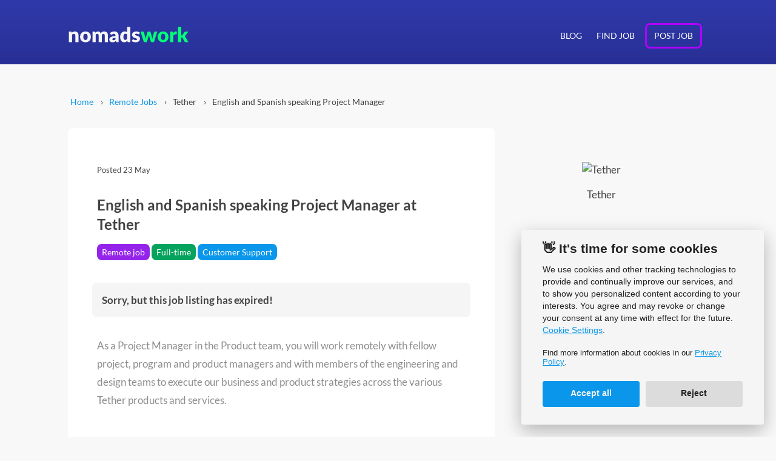

--- FILE ---
content_type: text/html; charset=utf-8
request_url: https://nomadswork.com/remote-jobs/job/208000-tether-remote-english-and-spanish-speaking-project-manager
body_size: 7515
content:
<!DOCTYPE html>
<html lang="en">
    <meta charset="utf-8">   
    <link rel="shortcut icon" href="/favicon.ico" type="image/x-icon">
    <link rel="icon" type="image/png" href="/favicon-16x16.png" sizes="16x16">
    <link rel="icon" type="image/png" href="/favicon-32x32.png" sizes="32x32">
    <link rel="icon" type="image/png" href="/favicon-48x48.png" sizes="48x48">
    <link rel="icon" type="image/png" href="/favicon-192x192.png" sizes="192x192">
    <link rel="icon" type="image/png" href="/favicon-512x512.png" sizes="512x512">

    
    

    <meta name="viewport" content="width=device-width, initial-scale=1">
      <title>Tether: English and Spanish speaking Project Manager</title>
      <meta name="description" content="As a Project Manager in the Product team, you will work remotely with fellow project, program and product managers and with members of the engineering and desig">
    
      <link rel="canonical" href="https://remoteOK.com/remote-jobs/remote-english-and-spanish-speaking-project-manager-tether-248863">

    <meta property="og:site_name" content="Nomadswork">
      <meta property="og:title" content="Tether: English and Spanish speaking Project Manager">
      <meta property="og:url" content="https://remoteOK.com/remote-jobs/remote-english-and-spanish-speaking-project-manager-tether-248863" />
      <meta property="og:description" name="og:description" content="As a Project Manager in the Product team, you will work remotely with fellow project, program and product managers and with members of the engineering and desig">
      <meta property="og:type" content="article" />
      <meta name="image" property="og:image" content="https://remoteok.com/assets/img/jobs/d1c81de4b80634dd2ada97531be0222b1684912546.png">



      <link rel="stylesheet" type="text/css" href="/css/job-offer/detail.css?v=1.5.3">


    <meta name="csrf-token" content="62GMAZ6o-QAfVNAhGRlxyr5j0eBcLxNm-5Xw">


    <link rel="manifest" href="/manifest.json?v=1.5.3" />
    <script type="text/javascript" nonce="4418350834202753b35baf9ffaaad4e0d6d2c473">
      if ('serviceWorker' in navigator) {
        window.addEventListener('load', () => {
          try {
            navigator.serviceWorker.register('/service-worker.js').then(
              registration => {
              },
              error => {
              }
            );
          } catch(error) {
          }
        });
      }
    </script>

    <meta name="application-name" content="Nomadswork">
    <meta name="mobile-web-app-capable" content="yes" />
    <meta name="apple-mobile-web-app-capable" content="yes">
    <meta name="apple-mobile-web-app-title" content="Nomadswork">
    <meta name="apple-mobile-web-app-status-bar-style" content="#2F38A9">

    <link rel="apple-touch-icon" sizes="57x57" href="/apple-icon-57x57.png">
    <link rel="apple-touch-icon" sizes="60x60" href="/apple-icon-60x60.png">
    <link rel="apple-touch-icon" sizes="72x72" href="/apple-icon-72x72.png">
    <link rel="apple-touch-icon" sizes="76x76" href="/apple-icon-76x76.png">
    <link rel="apple-touch-icon" sizes="114x114" href="/apple-icon-114x114.png">
    <link rel="apple-touch-icon" sizes="120x120" href="/apple-icon-120x120.png">
    <link rel="apple-touch-icon" sizes="144x144" href="/apple-icon-144x144.png">
    <link rel="apple-touch-icon" sizes="152x152" href="/apple-icon-152x152.png">
    <link rel="apple-touch-icon" sizes="180x180" href="/apple-icon-180x180.png">

    <meta name="theme-color" content="#2F38A9">
    <meta name="theme-color" media="(prefers-color-scheme: light)" content="#08D47A">
    <meta name="theme-color" media="(prefers-color-scheme: dark)" content="#2F38A9">

    <meta name="msapplication-TileColor" content="#2F38A9">
    <meta name="msapplication-TileImage" content="/ms-icon-144x144.png">

    <meta name="twitter:card" content="summary">
    <meta name="twitter:site" content="@nomadswork1">
    <meta name="twitter:creator" content="@nomadswork1">
      <meta name="twitter:image:src" content="https://remoteok.com/assets/img/jobs/d1c81de4b80634dd2ada97531be0222b1684912546.png">
      <meta name="twitter:title" content="Tether: English and Spanish speaking Project Manager">
      <meta name="twitter:description" content="As a Project Manager in the Product team, you will work remotely with fellow project, program and product managers and with members of the engineering and desig">
    <meta name="twitter:url" content="https://nomadswork.com/remote-jobs/job/208000-tether-remote-english-and-spanish-speaking-project-manager">

    <script type="application/ld+json">
    {
        "@context": "http://schema.org",
        "@type": "Organization",
        "name": "Nomadswork",
        "url": "https://nomadswork.com",
        "logo": "https://nomadswork.com/social.png",
        "sameAs": [
            "https://twitter.com/nomadswork1"
        ]
    }
    </script>
    <script type="application/ld+json">
    {
        "@context": "http://schema.org",
        "@type": "WebSite",
        "name": "Nomadswork",
        "url": "https://nomadswork.com",
        "potentialAction": {
            "@type": "SearchAction",
            "target": "https://nomadswork.com/remote-jobs/?s[]={search_term_string}",
            "query-input": "required name=search_term_string"
        }
    }
    </script>
    <script type="text/javascript" nonce=4418350834202753b35baf9ffaaad4e0d6d2c473>
        var _paq = window._paq = window._paq || [];
        /* tracker methods like "setCustomDimension" should be called before "trackPageView" */
        _paq.push(["setDocumentTitle", document.domain + "/" + document.title]);
        _paq.push(["setCookieDomain", "*.nomadswork.com"]);
        _paq.push(['trackPageView']);
        _paq.push(['enableLinkTracking']);
        (function() {
        var u="//analytics.mediakular.com/";
        _paq.push(['setTrackerUrl', u+'matomo.php']);
        _paq.push(['setSiteId', '7']);
        var d=document, g=d.createElement('script'), s=d.getElementsByTagName('script')[0];
        g.type='text/javascript'; g.async=true; g.src=u+'matomo.js'; s.parentNode.insertBefore(g,s);
        })();
    </script>
  </head>
  <body>
    <div id="header" class="">
    <header class="navbar no-border ">
        <div class="container">
            <div class="row ">
                <div class="logo-wrap col-md-3 col-sm-6">
                    <a href="/" data-trackevent='{ "cat": "Main Menu", "action": "Logo clicked", "name": "NW Logo" }'>
                        <img class="logo" src="/img/nomadswork-logo.png" srcset="/img/nomadswork-logo.png 1x, /img/nomadswork-logo@2x.png 2x" alt="nomadswork logo" />
                    </a>
                </div> 
                    <div class="desktop-nav hidden-sm col-md-9 justify-right flex-row ">
                      <a href="/remote-blog" title="Remote Blog" role="button" data-trackevent='{ "cat": "Main Menu", "action": "Item clicked", "name": "Blog" }'>Blog</a>
                      <a href="/remote-jobs" title="Find a Job" role="button" data-trackevent='{ "cat": "Main Menu", "action": "Item clicked", "name": "Find Job" }'>Find Job</a>
                      <a href="/remote-jobs/post-joboffer" role="button" class="post-button" title="Post a Job" data-trackevent='{ "cat": "Main Menu", "action": "Item clicked", "name": "Post Job" }'>Post Job</a>
                    </div>
                    <div class="mobile-nav hidden-md hidden-lg col-sm-6 justify-right flex-row">
                      <label for="drawer-control" class="drawer-toggle"></label>
                      <input type="checkbox" id="drawer-control" class="drawer">
                      <div class="shadowed">
                        <label for="drawer-control" class="drawer-close"></label>
                        <div class="nav-area">
                          <a href="/remote-jobs" title="Find a Job" role="button" data-trackevent='{ "cat": "Main Menu Mobile", "action": "Item clicked", "name": "Find Job" }'>Find Job</a>
                          <a href="/remote-jobs/post-joboffer" title="Post a Job" role="button" data-trackevent='{ "cat": "Main Menu Mobile", "action": "Item clicked", "name": "Post Job" }'>Post Job</a>
                          <a href="/remote-blog" title="Remote Blog" role="button" data-trackevent='{ "cat": "Main Menu Mobile", "action": "Item clicked", "name": "Blog" }'>Blog</a>
                        </div>
                      </div>
                    </div>            </div>
        </div>
    </header>
</div> 

<main class="page-content"> 
  <div class="container">
    <div class="row mt-3">
      <div class="col-sm-12">
        <ul id="breadcrumb">
          <li><a href="/" title="Back to Homepage">Home</a></li>
          <li><a href="/remote-jobs" title="Find remote jobs">Remote Jobs</a></li>
            <li>Tether</li>
          <li>English and Spanish speaking Project Manager</li>
        </ul>
      </div>
    </div>
  </div>
  <div class="container my-3">
    <div class="row">
      <div class="col-md-8 col-sm-12 job-info py-4 rounded is-expired">
        <div class="head px-md-2">
          <div>
            <h3 class="text-small ml-0 mb-2 text-gray-500">Posted <span 
      class="local-time" 
      data-utc="Tue, 23 May 2023 19:00:00 GMT" 
    
    
    
        data-display="short"
    
        data-text="true"
      >
      23 May 2023, 7:10 pm
    </span></h3>
            <h1 class="title ml-0 mt-3 mb-2">English and Spanish speaking Project Manager at Tether</h1>
          </div>
        </div>
        <div class="badges mb-2 mt-3 px-md-2">
                <a href="/remote-jobs/?s[]=Remote job" rel="nofollow" title="More Remote Jobs Remote job" class="badge purple">Remote job</a>
          <a href="/remote-jobs/full-time" title="More Full-time Remote Jobs" class="badge lightgreen">Full-time</a>
          <a href="/remote-jobs/customer-support" title="More Customer Support Remote Jobs"  class="badge lightblue">Customer Support</a>
        </div>
          <div class="expired-box rounded p-2 mx-md-2 mt-3">
            <b>Sorry, but this job listing has expired!</b>
          </div>
        <article class="job-description px-md-2">
          <p>As a Project Manager in the Product team, you will work remotely with fellow project, program and product managers and with members of the engineering and design teams to execute our business and product strategies across the various Tether products and services. </p>
    <p><br></p>
    <p>As a Project Manager at Tether, you will take ultimate responsibility for one key project. Of all product team members you are closest to the actual planning and implementation of individual projects, so expect to get your hands dirty. You will manage release cycles, running release sprints and retros; collaborate with the development, marketing, etc teams to break work down, taking large-scale projects and turning them into manageable tasks; track & report on progress to Program and Product Managers, and other stakeholders, to ensure business needs are being met; and generally do whatever it takes to ensure that things stay on track, figuring out alternatives if they don’t. In a nutshell, you own the project deliverables and support your team to deliver the highest standards of quality in a timely manner.</p>
    <p><br></p>
    <p>Project Managers have the opportunity to progress into: senior project management positions where they work on the most important projects in the company; program management roles which oversee multiple projects and a team of project managers; or product management roles focusing on our customers, our competitors and business strategy. </p>
    <p><br></p>
    <p><strong>About the project </strong></p>
    <p>Our established Bitcoin mining operations in South America are expanding and we are in the process of building and subsequently beginning operations at a larger site (within the same LatAm country). Mining equipment is being acquired from different Asian manufacturers and the software monitoring the mining operations is being developed. </p>
    <p><br></p>
    <p><strong>Key activities</strong></p>
    <ul>
    <li><p>Coordinate the software development of the project, gather requirements from different stakeholders, liaise with and monitor the activities of support agents and on-site engineers.</p></li>
    <li><p>Coordinate the equipment delivery with engineers and the product manager and prepare the deployment plan. </p></li>
    <li><p>Coordinate daily support activities (fixing / replacing equipment as applicable). </p></li>
    <li><p>Help tracking deliveries on different sites, understand the hardware mining issues and schedule maintenance work.</p></li>
    </ul>
    <p><strong>Responsibilities</strong></p>
    <ul>
    <li><p>Align project objectives with company goals, and make sure the project team is clear on objectives. Act as the voice of the product team and key stakeholders in their absence. </p></li>
    <li><p>Ensure that the project targets are met within the project timeline and costs, and monitor and control all stages of the project life cycle. Suggest reasonable solutions and plans for the problems in the process of the project. </p></li>
    <li><p>Coordinate the progress and quality of each stage of the project to ensure the smooth progress of the project and delivery on time.</p></li>
    <li><p>Where necessary, lead communications with external partners supporting the project. </p></li>
    <li><p>Lead process of issue identification and resolution.</p></li>
    <li><p>Monitor and manage scope. </p></li>
    <li><p>Manage all documentation, project tracking and reporting within the product team and cross-functionally where necessary. </p></li>
    </ul><br><ul>
    <li><p>Living in a European or Latin America time zone</p></li>
    <li><p>Minimum advanced, or fluent in English and Spanish </p></li>
    <li><p>Minimum 2 years in a project management role working on software development or financial services, understanding a software development workflow. </p></li>
    <li><p>Excellent time-management and organizational skills, and the ability to develop these habits in the team you join. </p></li>
    <li><p>Self-starter attitude, strong problem-solving skills and sense of responsibility.</p></li>
    <li><p>Strong analytical and communication skills, and the ability to produce concise reports ongoing to management covering the progress of projects, with an aim to improve decision-making on business strategy and product development.</p></li>
    <li><p>Comprehensive understanding of project management methodologies, task-tracking tools and best practices, and experience implementing fast-moving, large teams. <br><br></p></li>
    </ul>
    <p><strong>Additional preferred requirements</strong></p>
    <ul>
    <li><p>Experience with high growth, technology, financial, or cryptocurrency products and services.</p></li>
    <li><p>Knowledge or experience in …</p></li>
    <li><p>PMP certificate (or similar). </p></li>
    </ul><br/><br/>Please mention the word **CONTINUITY** and tag RMTk1LjIwLjI0MS40OQ== when applying to show you read the job post completely (#RMTk1LjIwLjI0MS40OQ==). This is a beta feature to avoid spam applicants. Companies can search these words to find applicants that read this and see they're human.
        </article>
      </div>
      <aside class="col-sm-12 col-md-4 company-info text-center mt-3">
            <div class="logo col-md-12 col-sm-4 mb-2 text-left-sm">
              <img src="https://remoteok.com/assets/img/jobs/d1c81de4b80634dd2ada97531be0222b1684912546.png" alt="Tether" title="Tether" class="rounded" width="150">
            </div>
          <div class="col-md-12 col-sm-8 pl-sm-2 text-left-sm">
            <div class="name mb-1">
              Tether
            </div>
          </div>
      </aside>
    </div>
      <br>
      <div class="row">
        <div>
          <p class="text-small">
              The offering company is responsible for the content on this page / the job offer. <br>
              Source: <span class="icon-link"></span> <a href="https://remoteOK.com/remote-jobs/remote-english-and-spanish-speaking-project-manager-tether-248863" target="_blank" title="Remote Ok">Remote Ok</a>
          </p>
        </div>
      </div>
  </div>
  <div class="container mb-3 mt-4">
    <div class="row pt-2">
      <div class="col-md-12 related-jobs">
          <section>
                <h2 class="mb-3" class="h1">Similar Job Offers</h2>
            <div class="container joboffers">
                      
                    <div class="row joboffer rounded   ">
                        <div class="is-new badge orange text-small">NEW</div>
                      <div class="job-content col-sm-10 col-sm-offset-2 col-md-11 col-md-offset-1">
                        <div class="head">
                          <div class="flex-column">
                            <div class="titles">
                              <h3 class="title">
                                <a href="/remote-jobs/job/2018876--remote-junior-customer-support-specialist-ai-saas-support"  data-trackevent='{ "cat": "Job List", "action": "Title clicked (ext.)", "name": "Junior Customer Support Specialist AI SaaS Support" }'>Junior Customer Support Specialist AI SaaS Support</a>
                              </h3>
                              <h4 class="company-name mt-0"></h4>
                            </div>
                            <div class="badges">
                                  <div class="badge purple">
                                    <span class="tooltip" aria-label="Remote"><span class="icon-location inverse"></span></span>
                                  </div>
                              <a href="/remote-jobs/full-time" title="More Full-time Remote Jobs"  class="badge lightgreen" data-trackevent='{ "cat": "Job List", "action": "Job type clicked (ext.)", "name": "Full-time" }'>Full-time</a>
                            </div>
                          </div>
                          <div class="meta-box text-right-md text-left-sm">
                            <div class="text-right text-grey text-small pb-1">
                              Remote Ok | <span 
                    class="local-time" 
                    data-utc="Mon, 19 Jan 2026 08:00:00 GMT" 
                  
                  
                  
                      data-display="short"
                  
                      data-text="true"
                    >
                    19 Jan 2026, 8:00 am
                  </span>
                            </div>
                          </div>
                        </div>
                      </div>
                    </div>
                      
                    <div class="row joboffer rounded   ">
                        <div class="is-new badge orange text-small">NEW</div>
                      <div class="job-content col-sm-10 col-sm-offset-2 col-md-11 col-md-offset-1">
                        <div class="head">
                          <div class="flex-column">
                            <div class="titles">
                              <h3 class="title">
                                <a href="/remote-jobs/job/2018850-global-elite-texas-remote-seeking-professionals-for-a-new-approach-an-old-industry"  data-trackevent='{ "cat": "Job List", "action": "Title clicked (ext.)", "name": "Seeking Professionals for a New Approach an Old Industry" }'>Seeking Professionals for a New Approach an Old Industry</a>
                              </h3>
                              <h4 class="company-name mt-0">Global Elite Texas</h4>
                            </div>
                            <div class="badges">
                                  <div class="badge purple">
                                    <span class="tooltip" aria-label="Jacksonville, Florida"><span class="icon-location inverse"></span></span>
                                  </div>
                              <a href="/remote-jobs/full-time" title="More Full-time Remote Jobs"  class="badge lightgreen" data-trackevent='{ "cat": "Job List", "action": "Job type clicked (ext.)", "name": "Full-time" }'>Full-time</a>
                            </div>
                          </div>
                          <div class="meta-box text-right-md text-left-sm">
                            <div class="text-right text-grey text-small pb-1">
                              Remote Ok | <span 
                    class="local-time" 
                    data-utc="Sun, 18 Jan 2026 08:00:00 GMT" 
                  
                  
                  
                      data-display="short"
                  
                      data-text="true"
                    >
                    18 Jan 2026, 8:00 am
                  </span>
                            </div>
                          </div>
                        </div>
                      </div>
                    </div>
                      
                    <div class="row joboffer rounded   ">
                        <div class="is-new badge orange text-small">NEW</div>
                      <div class="job-content col-sm-10 col-sm-offset-2 col-md-11 col-md-offset-1">
                        <div class="head">
                          <div class="flex-column">
                            <div class="titles">
                              <h3 class="title">
                                <a href="/remote-jobs/job/2018859-ivx-health-remote-insurance-follow-up-specialist-outpatient-infusion-therapy"  data-trackevent='{ "cat": "Job List", "action": "Title clicked (ext.)", "name": "Insurance Follow Up Specialist Outpatient Infusion Therapy" }'>Insurance Follow Up Specialist Outpatient Infusion Therapy</a>
                              </h3>
                              <h4 class="company-name mt-0">IVX Health</h4>
                            </div>
                            <div class="badges">
                              <a href="/remote-jobs/full-time" title="More Full-time Remote Jobs"  class="badge lightgreen" data-trackevent='{ "cat": "Job List", "action": "Job type clicked (ext.)", "name": "Full-time" }'>Full-time</a>
                            </div>
                          </div>
                          <div class="meta-box text-right-md text-left-sm">
                            <div class="text-right text-grey text-small pb-1">
                              Remote Ok | <span 
                    class="local-time" 
                    data-utc="Tue, 20 Jan 2026 00:00:00 GMT" 
                  
                  
                  
                      data-display="short"
                  
                      data-text="true"
                    >
                    20 Jan 2026, 0:01 am
                  </span>
                            </div>
                          </div>
                        </div>
                      </div>
                    </div>
            </div>
          </section>
        <div class="mb-4 pb-2">
            <div class="card signup-card fluid shadowed rounded-xl">
                <div class="card-content">
                    <div class="card-title flex-column justify-center px-2">
                        <h2 class="text-bold">
                            Sign up and get weekly<br>
                            <mark class="text-lightgreen">remote customer support job offers</mark><br>
                            to your mailbox.
                        </h2>
                    </div>
                    <div class="card-form p-2 pr-3">
                        <div class="signup signup-form  ">
                            <div class="signup-wrap">
                                <div class="pt-2 px-1 ">
                                    <span class="i-am-a">I am a &nbsp;</span>
                                    <select class="jobtypes multiselect lightblue" data-overlay-width="180">  
                                        <option  value="Contract">Freelance</option>
                                        <option  value="Full-time">Full-time</option>
                                        <option  value="Part-time">Part-time</option>
                                    </select>
                                    <select class="jobprofs multiselect lightgreen" data-textstyle="plus-x" data-overlay-width="250" data-visible-options="5" data-undercut-overlay="true">
                                        <option  value="Programming (Full-Stack)">Programmer (Full-Stack)</option>
                                        <option  value="Programming (Back-End)">Programmer (Back-End)</option>
                                        <option  value="Programming (Front-End)">Programmer (Front-End)</option>
                                        <option  value="DevOps & Admin">DevOps & Admin</option>
                                        <option  value="Design">Designer</option>
                                        <option  value="Copywriting">Copywriter</option>
                                        <option selected value="Customer Support">Customer Support</option>
                                        <option  value="Sales & Marketing">Sales/Marketer</option>
                                        <option  value="Other">Other</option>
                                    </select>
                                </div>
                                <div>
                                    <input type="text" class="nworkhp" value="" name="nworkhp" placeholder="Please don't fill in" />
                                    <input type="text" class="signup-email" value="" name="email" placeholder="Email Address" style="width: 250px;">
                                    <button class="signup-button primary" data-trackevent='{ "cat": "Newsletter SignUp Form", "action": "Button clicked", "name": "Sign up" }'>Sign up</button>
                                    <span class="hcaptcha-defer-load" data-src="https://hcaptcha.com/1/api.js" data-nonce="4418350834202753b35baf9ffaaad4e0d6d2c473"></span>
                                    <div class="h-captcha" data-sitekey="0d42f61e-99e4-4cb6-a899-b393815e08cc" data-callback="onSubmitCaptcha" data-size="invisible"></div>
                                </div>
                                <div class="signup-error text-red text-small px-1" style="display: none;"></div>
                                <div class="flex-row checks-wrap ">
                                    <ul class="flex-row ml-1 m-0 flex-wrap p-0" style="list-style-type: none;">
                                        <li><span class="icon-check"></span> <small class="mr-1">Weekly Remote Jobs</small></li>
                                        <li><span class="icon-check"></span> <small class="mr-1">No Spam</small></li>
                                        <li><span class="icon-check"></span> <small>Unsubscribe Anytime</small></li>
                                    </ul>
                                </div>
                                <div class="aggreement pb-2">
                                    <p class="text-small text-gray-300">Learn more about our newsletter in our <a href="/privacy-policy">Privacy Policy</a>.</p>
                                </div>
                            </div>
                            <div class="loading-wrap"><div class="loading text-center"> 
                          <img src="/loading.svg" width="80" height="80" alt="loading" />
                          <div class="text-small" style="margin-top:-25px;">Please wait ...</div>
                        </div></div>
                            <div class="success-wrap" style="display: none;">
                                <div class="row pt-2 px-1">
                                    <div class="col-sm-3 text-right pt-3 pr-3">
                                        <svg xmlns="http://www.w3.org/2000/svg" width="72" height="72" viewBox="0 0 24 24" fill="none" stroke="#08D47A" stroke-width="2" stroke-linecap="round" stroke-linejoin="round" class="feather feather-check-circle"><path d="M22 11.08V12a10 10 0 1 1-5.93-9.14"></path><polyline points="22 4 12 14.01 9 11.01"></polyline></svg>
                                    </div>
                                    <div class="col-sm-9 text-left">
                                        <div class="h3 text-bold pl-1 text-orange">Thank you!</div>
                                        <p>
                                            <b>Only one step left:</b> <br>
                                            Check your inbox and confirm your subscription. <br>Don't forget to check your spam folder! 
                                        </p>
                                    </div>
                                </div>
                            </div>
                        </div>        </div>
                </div>
            </div>        </div>
      </div>
    </div>
  </div>
</main>

<script type="text/javascript" src="/js/job-offer/detail.min.js?v=1.5.3" nonce="4418350834202753b35baf9ffaaad4e0d6d2c473"></script>

<footer id="footer">
    <div class="container copyright py-2">
        <div class="row p-1 py-md-2">
            <div class="flex-column justify-center col-sm-12 col-md-10 py-sm-1">
                <div>
                    Copyright © <span id="currentYear"></span>
                    <span class="company">nomadswork.com, trading as mediakular</span>
                    <a href="/remote-job-skills">Remote Job Skills</a> 
                    <span class="dot">•</span> 
                    <a href="/legal-notice">Legal Notice</a>  
                    <span class="dot">•</span>  
                    <a href="/privacy-policy">Privacy Policy</a>  
                    <span class="dot">•</span>  
                    <a href="/terms-conditions">Terms & Conditions</a>
                    <span class="dot">•</span>  
                    <a href="/cookie-settings">Cookie Settings</a>
                </div>
            </div>
            <div class="social-media col-sm-12 col-md-2 text-right-md py-sm-1">
                    <a href="https://www.instagram.com/nomads_work/" target="_blank" rel="noopener">
                        <svg xmlns="http://www.w3.org/2000/svg" width="22" height="22" viewBox="0 0 24 24" fill="none" stroke="currentColor" stroke-width="1.7" stroke-linecap="round" stroke-linejoin="round" class="feather feather-instagram"><rect x="2" y="2" width="20" height="20" rx="5" ry="5"></rect><path d="M16 11.37A4 4 0 1 1 12.63 8 4 4 0 0 1 16 11.37z"></path><line x1="17.5" y1="6.5" x2="17.51" y2="6.5"></line></svg>
                    </a>
                    <a href="https://www.facebook.com/nomadsworker/" target="_blank" rel="noopener">
                        <svg xmlns="http://www.w3.org/2000/svg" width="22" height="22" viewBox="0 0 24 24" fill="none" stroke="currentColor" stroke-width="1.7" stroke-linecap="round" stroke-linejoin="round" class="feather feather-facebook"><path d="M18 2h-3a5 5 0 0 0-5 5v3H7v4h3v8h4v-8h3l1-4h-4V7a1 1 0 0 1 1-1h3z"></path></svg>
                    </a>
                    <a href="https://www.linkedin.com/groups/12529159/" target="_blank" rel="noopener">
                        <svg xmlns="http://www.w3.org/2000/svg" width="22" height="22" viewBox="0 0 24 24" fill="none" stroke="currentColor" stroke-width="1.7" stroke-linecap="round" stroke-linejoin="round" class="feather feather-linkedin"><path d="M16 8a6 6 0 0 1 6 6v7h-4v-7a2 2 0 0 0-2-2 2 2 0 0 0-2 2v7h-4v-7a6 6 0 0 1 6-6z"></path><rect x="2" y="9" width="4" height="12"></rect><circle cx="4" cy="4" r="2"></circle></svg>
                    </a>
                    <a href="https://www.twitter.com/@nw_remotejobs/" target="_blank" rel="noopener">
                        <svg xmlns="http://www.w3.org/2000/svg" width="24" height="24" viewBox="0 0 24 24" fill="none" stroke="currentColor" stroke-width="1.7" stroke-linecap="round" stroke-linejoin="round" class="feather feather-twitter"><path d="M23 3a10.9 10.9 0 0 1-3.14 1.53 4.48 4.48 0 0 0-7.86 3v1A10.66 10.66 0 0 1 3 4s-4 9 5 13a11.64 11.64 0 0 1-7 2c9 5 20 0 20-11.5a4.5 4.5 0 0 0-.08-.83A7.72 7.72 0 0 0 23 3z"></path></svg>
                    </a>
            </div>
        </div> 
    </div>
</footer>
    <script type="text/javascript" src="/js/main/main.min.js?v=1.5.3" nonce="4418350834202753b35baf9ffaaad4e0d6d2c473"></script>
    <noscript><p><img src="//analytics.mediakular.com/matomo.php?idsite=7&amp;rec=1" style="border:0;" alt="" /></p></noscript>
  </body>
</html>

--- FILE ---
content_type: image/svg+xml
request_url: https://nomadswork.com/loading.svg
body_size: 674
content:
<svg xmlns="http://www.w3.org/2000/svg" style="background:transparent" width="167" height="167" viewBox="0 0 100 100" preserveAspectRatio="xMidYMid" xmlns:v="https://vecta.io/nano"><circle cx="30" cy="50" r="6" fill="#08d47a"><animate attributeName="cy" values="35;65;35" times="0;0.5;1" dur="1.55s" calcMode="spline" keySplines="0.5 0 0.5 1;0.5 0 0.5 1" begin="0s" repeatCount="indefinite"/></circle><circle cx="43" cy="65" r="6" fill="#0a97eb"><animate attributeName="cy" values="35;65;35" times="0;0.5;1" dur="1.55s" calcMode="spline" keySplines="0.5 0 0.5 1;0.5 0 0.5 1" begin="-0.25s" repeatCount="indefinite"/></circle><circle cx="56" cy="50" r="6" fill="#9524eb"><animate attributeName="cy" values="35;65;35" times="0;0.5;1" dur="1.55s" calcMode="spline" keySplines="0.5 0 0.5 1;0.5 0 0.5 1" begin="-0.55s" repeatCount="indefinite"/></circle><circle cx="69" cy="35" r="6" fill="#ffa974"><animate attributeName="cy" values="35;65;35" times="0;0.5;1" dur="1.55s" calcMode="spline" keySplines="0.5 0 0.5 1;0.5 0 0.5 1" begin="-0.85s" repeatCount="indefinite"/></circle></svg>

--- FILE ---
content_type: application/javascript; charset=UTF-8
request_url: https://nomadswork.com/js/main/main.min.js?v=1.5.3
body_size: 9159
content:
/*! For license information please see main.min.js.LICENSE.txt */
(()=>{var e={376:()=>{!function(){"use strict";var e=function(o){var n,i,a,s,c,r,l,d,u={current_lang:"en",autorun:!0,cookie_name:"cc_cookie",cookie_expiration:182,cookie_domain:location.hostname,cookie_path:"/",cookie_same_site:"Lax",script_selector:"data-cookiecategory"},p={},h=!1,g=!1,m=!1,f=!1,b=!1,v=[],k=[],_=[],y=document.documentElement,C=function(e,t){return t.hasOwnProperty(e)?e:I(t).length>0?t.hasOwnProperty(u.current_lang)?u.current_lang:I(t)[0]:void 0},S=function(e,t){var o=document.querySelectorAll(".c-tgl")||[],i="",a=[],s=!1;if(o.length>0){switch(t){case-1:for(var c=0;c<o.length;c++)o[c].checked?(i+='"'+o[c].value+'",',_[c]||(a.push(o[c].value),_[c]=!0)):_[c]&&(a.push(o[c].value),_[c]=!1);break;case 0:for(c=0;c<o.length;c++)o[c].disabled?(i+='"'+o[c].value+'",',_[c]=!0):(o[c].checked=!1,_[c]&&(a.push(o[c].value),_[c]=!1));break;case 1:for(c=0;c<o.length;c++)o[c].checked=!0,i+='"'+o[c].value+'",',_[c]||a.push(o[c].value),_[c]=!0}if(i=i.slice(0,-1),e.autoclear_cookies&&g&&a.length>0){var r=e.languages[u.current_lang].settings_modal.blocks,l=r.length,d=-1,p=L("","all"),h=[u.cookie_domain,"."+u.cookie_domain];if("www."===u.cookie_domain.slice(0,4)){var m=u.cookie_domain.substr(4);h.push(m),h.push("."+m)}for(var f=0;f<l;f++){var b=r[f];if(b.hasOwnProperty("toggle")&&!_[++d]&&b.hasOwnProperty("cookie_table")&&w(a,b.toggle.value)>-1){var v=b.cookie_table,k=I(e.languages[u.current_lang].settings_modal.cookie_table_headers[0])[0],y=v.length;"on_disable"===b.toggle.reload&&(s=!0);for(var C=0;C<y;C++){var S=v[C],T=[],D=S[k],O=S.is_regex||!1,z=S.domain||null,j=S.path||!1;if(z&&(h=[z,"."+z]),O)for(var M=0;M<p.length;M++)p[M].match(D)&&T.push(p[M]);else{var P=w(p,D);P>-1&&T.push(p[P])}A("CookieConsent [AUTOCLEAR]: search cookie: '"+D+"', found:",T),T.length>0&&(N(T,j,h),"on_clear"===b.toggle.reload&&(s=!0))}}}}}if(n='{"level": ['+i+"]}",(!g||a.length>0)&&E(u.cookie_name,n),x(),"function"==typeof e.onAccept&&!g)return g=!0,e.onAccept(JSON.parse(n));"function"==typeof e.onChange&&a.length>0&&e.onChange(JSON.parse(n)),s&&window.location.reload()},w=function(e,t){for(var o=e.length,n=0;n<o;n++)if(e[n]==t)return n;return-1},A=function(e,t,o){},T=function(e){var t=document.createElement(e);return"button"===e&&t.setAttribute("type",e),t};p.allowedCategory=function(e){return w(JSON.parse(L(u.cookie_name,"one",!0)||"{}").level||[],e)>-1},p.run=function(e){c?A("CookieConsent [NOTICE]: cookie consent alredy attached to body!"):(function(e){var t;A("CookieConsent [CONFIG]: recieved_config_settings ",e),"number"==typeof e.cookie_expiration&&(u.cookie_expiration=e.cookie_expiration),"boolean"==typeof e.autorun&&(u.autorun=e.autorun),"string"==typeof e.cookie_domain&&(u.cookie_domain=e.cookie_domain),"string"==typeof e.cookie_same_site&&(u.cookie_same_site=e.cookie_same_site),"string"==typeof e.cookie_path&&(u.cookie_path=e.cookie_path),"string"==typeof e.cookie_name&&(u.cookie_name=e.cookie_name),u.page_scripts=!0===e.page_scripts,u.page_scripts_order=!1!==e.page_scripts_order,!0===e.auto_language?u.current_lang=C(((t=navigator.language||navigator.browserLanguage).length>2&&(t=t[0]+t[1]),A("CookieConsent [LANG]: detected_browser_lang = '"+t+"'"),t.toLowerCase()),e.languages):"string"==typeof e.current_lang&&(u.current_lang=C(e.current_lang,e.languages)),!0===e.force_consent&&O(y,"force--consent"),A("CookieConsent [LANG]: setting current_lang = '"+u.current_lang+"'")}(e),n=L(u.cookie_name,"one",!0),function(e,t){(c=T("div")).id="cc--main",c.style.position="fixed",c.style.zIndex="1000000",c.innerHTML='\x3c!--[if lt IE 9 ]><div id="cc_div" class="cc_div ie"></div><![endif]--\x3e\x3c!--[if (gt IE 8)|!(IE)]>\x3c!--\x3e<div id="cc_div" class="cc_div"></div>\x3c!--<![endif]--\x3e';var i=c.children[0],a=u.current_lang,s="string"==typeof y.textContent?"textContent":"innerText";if(!e){r=T("div");var h=T("div"),g=T("div"),m=T("div"),f=T("div"),b=T("div"),v=T("button"),k=T("button"),C=T("div");r.id="cm",h.id="c-inr",g.id="c-inr-i",m.id="c-ttl",f.id="c-txt",b.id="c-bns",v.id="c-p-bn",k.id="c-s-bn",C.id="cm-ov",v.className="c-bn",k.className="c-bn c_link",m.setAttribute("role","heading"),m.setAttribute("aria-level","2"),r.setAttribute("role","dialog"),r.setAttribute("aria-modal","true"),r.setAttribute("aria-hidden","false"),r.setAttribute("aria-labelledby","c-ttl"),r.setAttribute("aria-describedby","c-txt"),r.style.visibility=C.style.visibility="hidden",C.style.opacity=0,m.insertAdjacentHTML("beforeend",t.languages[a].consent_modal.title),f.insertAdjacentHTML("beforeend",t.languages[a].consent_modal.description),v[s]=t.languages[a].consent_modal.primary_btn.text,k[s]=t.languages[a].consent_modal.secondary_btn.text;var x=-1;"accept_all"==t.languages[a].consent_modal.primary_btn.role&&(x=1),D(v,"click",(function(){p.hide(),A("CookieConsent [ACCEPT]: cookie_consent was accepted!"),S(t,x)})),"accept_necessary"==t.languages[a].consent_modal.secondary_btn.role?D(k,"click",(function(){p.hide(),S(t,0)})):D(k,"click",(function(){p.showSettings(0)})),g.appendChild(m),g.appendChild(f),b.appendChild(v),b.appendChild(k),h.appendChild(g),h.appendChild(b),r.appendChild(h),i.appendChild(r),i.appendChild(C)}l=T("div");var E=T("div"),L=T("div"),N=T("div");d=T("div");var M=T("div"),P=T("div"),F=T("button"),H=T("div"),W=T("div");C=T("div"),l.id="s-cnt",E.id="c-vln",N.id="c-s-in",L.id="cs",M.id="s-ttl",d.id="s-inr",P.id="s-hdr",W.id="s-bl",F.id="s-c-bn",C.id="cs-ov",H.id="s-c-bnc",F.className="c-bn",F.setAttribute("aria-label",t.languages[a].settings_modal.close_btn_label||"Close"),l.setAttribute("role","dialog"),l.setAttribute("aria-modal","true"),l.setAttribute("aria-hidden","true"),l.setAttribute("aria-labelledby","s-ttl"),M.setAttribute("role","heading"),l.style.visibility=C.style.visibility="hidden",C.style.opacity=0,H.appendChild(F),D(E,"keydown",(function(e){27==(e=e||window.event).keyCode&&p.hideSettings(0)}),!0),D(F,"click",(function(){p.hideSettings(0)}));var q=t.languages[u.current_lang].settings_modal.blocks,G=q.length;M.insertAdjacentHTML("beforeend",t.languages[u.current_lang].settings_modal.title);for(var B=0;B<G;++B){var R=T("div"),U=T("div"),J=T("div"),Y=T("div");if(R.className="c-bl",U.className="desc",J.className="p",Y.className="title",J.insertAdjacentHTML("beforeend",q[B].description),void 0!==q[B].toggle){var $="c-ac-"+B,V=T("button"),K=T("label"),Z=T("input"),X=T("span"),Q=T("span"),ee=T("span"),te=T("span");V.className="b-tl",K.className="b-tg",Z.className="c-tgl",ee.className="on-i",te.className="off-i",X.className="c-tg",Q.className="t-lb",V.setAttribute("aria-expanded","false"),V.setAttribute("aria-controls",$),Z.type="checkbox",X.setAttribute("aria-hidden","true");var oe=q[B].toggle.value;Z.value=oe,Q[s]=q[B].title,V.insertAdjacentHTML("beforeend",q[B].title),Y.appendChild(V),X.appendChild(ee),X.appendChild(te),e?w(JSON.parse(n).level,oe)>-1?(Z.checked=!0,_.push(!0)):_.push(!1):q[B].toggle.enabled&&(Z.checked=!0),q[B].toggle.readonly&&(Z.disabled=!0,Z.setAttribute("aria-readonly","true"),O(X,"c-ro")),O(U,"b-acc"),O(Y,"b-bn"),O(R,"b-ex"),U.id=$,U.setAttribute("aria-hidden","true"),K.appendChild(Z),K.appendChild(X),K.appendChild(Q),Y.appendChild(K),function(e,t,o){D(V,"click",(function(){j(t,"act")?(z(t,"act"),o.setAttribute("aria-expanded","false"),e.setAttribute("aria-hidden","true")):(O(t,"act"),o.setAttribute("aria-expanded","true"),e.setAttribute("aria-hidden","false"))}),!1)}(U,R,V)}else{var ne=T("div");ne.className="b-tl",ne.setAttribute("role","heading"),ne.setAttribute("aria-level","3"),ne.insertAdjacentHTML("beforeend",q[B].title),Y.appendChild(ne)}if(R.appendChild(Y),U.appendChild(J),!0!==t.remove_cookie_tables&&void 0!==q[B].cookie_table){for(var ie=document.createDocumentFragment(),ae=t.languages[u.current_lang].settings_modal.cookie_table_headers,se=0;se<ae.length;++se){var ce=T("th"),re=ae[se];if(ce.setAttribute("scope","col"),re){var le=re&&I(re)[0];ce[s]=ae[se][le],ie.appendChild(ce)}}var de=T("tr");de.appendChild(ie);var ue=T("thead");ue.appendChild(de);var pe=T("table");pe.appendChild(ue);for(var he=document.createDocumentFragment(),ge=0;ge<q[B].cookie_table.length;ge++){for(var me=T("tr"),fe=0;fe<ae.length;++fe)if(re=ae[fe]){le=I(re)[0];var be=T("td");be.insertAdjacentHTML("beforeend",q[B].cookie_table[ge][le]),be.setAttribute("data-column",re[le]),me.appendChild(be)}he.appendChild(me)}var ve=T("tbody");ve.appendChild(he),pe.appendChild(ve),U.appendChild(pe)}R.appendChild(U),W.appendChild(R)}var ke=T("div"),_e=T("button"),ye=T("button");ke.id="s-bns",_e.id="s-sv-bn",ye.id="s-all-bn",_e.className="c-bn",ye.className="c-bn",_e.insertAdjacentHTML("beforeend",t.languages[u.current_lang].settings_modal.save_settings_btn),ye.insertAdjacentHTML("beforeend",t.languages[u.current_lang].settings_modal.accept_all_btn),ke.appendChild(ye),ke.appendChild(_e),D(_e,"click",(function(){p.hideSettings(),p.hide(),S(t,-1)})),D(ye,"click",(function(){p.hideSettings(),p.hide(),S(t,1)})),P.appendChild(M),P.appendChild(H),d.appendChild(P),d.appendChild(W),d.appendChild(ke),N.appendChild(d),L.appendChild(N),E.appendChild(L),l.appendChild(E),i.appendChild(l),i.appendChild(C),(o||document.body).appendChild(c)}(!(h=""==n),e),function(e,t){if("string"!=typeof e||""==e||document.getElementById("cc--style"))t();else{var o=T("style");o.id="cc--style";var n=new XMLHttpRequest;n.onreadystatechange=function(){4==this.readyState&&200==this.status&&(o.setAttribute("type","text/css"),o.styleSheet?o.styleSheet.cssText=this.responseText:o.appendChild(document.createTextNode(this.responseText)),document.getElementsByTagName("head")[0].appendChild(o),A("CookieConsent [AUTOLOAD_CSS]: loaded style = '"+e+"'"),t())},n.open("GET",e),n.send()}}(e.theme_css,(function(){!function(){var e=["[href]","button","input","details",'[tabindex="0"]'];function t(t,o){var n=!1,i=!1;try{for(var a,s=t.querySelectorAll(e.join(':not([tabindex="-1"]), ')),c=s.length,r=0;r<c;)a=s[r].getAttribute("data-focus"),i||"1"!==a?"0"===a&&(n=s[r],i||"0"===s[r+1].getAttribute("data-focus")||(i=s[r+1])):i=s[r],r++}catch(o){return t.querySelectorAll(e.join(", "))}o[0]=s[0],o[1]=s[s.length-1],o[2]=n,o[3]=i}t(d,k),h&&t(r,v)}(),function(e){if("object"==typeof e){var t=e.consent_modal,o=e.settings_modal;h&&t&&n(r,["box","bar","cloud"],["top","bottom"],["zoom","slide"],t.layout,t.position,t.transition),o&&n(l,["bar"],["left","right"],["zoom","slide"],o.layout,o.position,o.transition)}function n(e,t,o,n,i,a,s){if(a=a&&a.split(" ")||[],w(t,i)>-1&&(O(e,i),w(o,a[0])>-1))for(var c=0;c<a.length;c++)O(e,a[c]);w(n,s)>-1&&O(e,s)}}(e.gui_options),function(){for(var e=document.querySelectorAll('a[data-cc="c-settings"], button[data-cc="c-settings"]'),t=0;t<e.length;t++)e[t].setAttribute("aria-haspopup","dialog"),D(e[t],"click",(function(e){p.showSettings(0),e.preventDefault?e.preventDefault():e.returnValue=!1}))}(),!n&&u.autorun&&p.show(e.delay||0),setTimeout((function(){O(c,"c--anim")}),30),setTimeout((function(){var e,t;e=!1,t=!1,D(document,"keydown",(function(o){"Tab"===(o=o||window.event).key&&(i&&(o.shiftKey?document.activeElement===i[0]&&(i[1].focus(),o.preventDefault()):document.activeElement===i[1]&&(i[0].focus(),o.preventDefault()),t||b||(t=!0,!e&&o.preventDefault(),o.shiftKey?i[3]?i[2]?i[2].focus():i[0].focus():i[1].focus():i[3]?i[3].focus():i[0].focus())),!t&&(e=!0))})),document.contains&&D(c,"click",(function(e){e=e||window.event,f?d.contains(e.target)?b=!0:(p.hideSettings(0),b=!1):m&&r.contains(e.target)&&(b=!0)}),!0)}),100)})),n&&(g=!0),g&&(x(),"function"==typeof e.onAccept&&e.onAccept(JSON.parse(n||"{}"))))},p.showSettings=function(e){setTimeout((function(){O(y,"show--settings"),l.setAttribute("aria-hidden","false"),f=!0,m?s=document.activeElement:a=document.activeElement,setTimeout((function(){0!==k.length&&(k[3]?k[3].focus():k[0].focus(),i=k)}),100),A("CookieConsent [SETTINGS]: show settings_modal")}),e>0?e:0)};var x=function(){if(u.page_scripts){var e=document.querySelectorAll("script["+u.script_selector+"]"),t=u.page_scripts_order,o=JSON.parse(n).level||[];A("CookieConsent [SCRIPT_MANAGER]: sequential loading:",t);var i=function(e,n){if(n<e.length){var a=e[n],s=a.getAttribute(u.script_selector);if(w(o,s)>-1){a.type="text/javascript",a.removeAttribute(u.script_selector);var c=a.getAttribute("data-src"),r=T("script");if(r.textContent=a.innerHTML,function(e,t){for(var o,n=t.attributes,i=n.length,a=0;a<i;a++)o=n[a],e.setAttribute(o.nodeName,o.nodeValue)}(r,a),c?r.src=c:c=a.src,c&&(t?r.readyState?r.onreadystatechange=function(){"loaded"!==r.readyState&&"complete"!==r.readyState||(r.onreadystatechange=null,i(e,++n))}:r.onload=function(){r.onload=null,i(e,++n)}:c=!1),a.parentNode.replaceChild(r,a),c)return}i(e,++n)}};i(e,0)}};p.loadScript=function(e,t,o){var n="function"==typeof t;if(document.querySelector('script[src="'+e+'"]'))n&&t();else{var i=T("script");if(o&&o.length>0)for(var a=0;a<o.length;++a)o[a]&&i.setAttribute(o[a].name,o[a].value);n&&(i.readyState?i.onreadystatechange=function(){"loaded"!==i.readyState&&"complete"!==i.readyState||(i.onreadystatechange=null,t())}:i.onload=t),i.src=e,(document.head?document.head:document.getElementsByTagName("head")[0]).appendChild(i)}},p.show=function(e){h&&setTimeout((function(){O(y,"show--consent"),r.setAttribute("aria-hidden","false"),m=!0,a=document.activeElement,i=v,A("CookieConsent [MODAL]: show consent_modal")}),e>0?e:0)},p.hide=function(){h&&(z(y,"show--consent"),r.setAttribute("aria-hidden","true"),m=!1,a.focus(),i=null,A("CookieConsent [MODAL]: hide"))},p.hideSettings=function(){z(y,"show--settings"),f=!1,l.setAttribute("aria-hidden","true"),m?(s&&s.focus(),i=v):(a.focus(),i=null),b=!1,A("CookieConsent [SETTINGS]: hide settings_modal")};var E=function(e,t){var o=new Date;o.setTime(o.getTime()+24*u.cookie_expiration*60*60*1e3);var n=e+"="+(t||"")+"; expires="+o.toUTCString()+"; Path="+u.cookie_path+";";n+=" SameSite="+u.cookie_same_site+";",location.hostname.indexOf(".")>-1&&(n+=" Domain="+u.cookie_domain+";"),"https:"===location.protocol&&(n+=" Secure;"),document.cookie=n,A("CookieConsent [SET_COOKIE]: cookie "+e+"='"+t+"' was set!")},L=function(e,t,o){var n;if("one"===t)n=(n=document.cookie.match("(^|;)\\s*"+e+"\\s*=\\s*([^;]+)"))?o?n.pop():e:"";else if("all"===t){var i=document.cookie.split(/;\s*/);n=[];for(var a=0;a<i.length;a++)n.push(i[a].split("=")[0])}return n},N=function(e,t,o){for(var n=t||"/",i=0;i<e.length;i++){for(var a=0;a<o.length;a++)document.cookie=e[i]+"=; Path="+n+"; Domain="+o[a]+"; Expires=Thu, 01 Jan 1970 00:00:01 GMT;";A("CookieConsent [AUTOCLEAR]: deleting cookie: '"+e[i]+"' path: '"+n+"' domain:",o)}};p.validCookie=function(e){return""!=L(e,"one",!0)};var D=function(e,t,o,n){n=n||!1,e.addEventListener?n?e.addEventListener(t,o,{passive:!0}):e.addEventListener(t,o,!1):e.attachEvent("on"+t,o)},I=function(e){if("object"==typeof e){var t=[],o=0;for(t[o++]in e);return t}},O=function(e,t){e.classList?e.classList.add(t):j(e,t)||(e.className+=" "+t)},z=function(e,t){e.classList?e.classList.remove(t):e.className=e.className.replace(new RegExp("(\\s|^)"+t+"(\\s|$)")," ")},j=function(e,t){return e.classList?e.classList.contains(t):!!e.className.match(new RegExp("(\\s|^)"+t+"(\\s|$)"))};return e=window[t]=void 0,p},t="initCookieConsent";"function"!=typeof window[t]&&(window[t]=e)}()},438:()=>{var e=(new Date).getFullYear();document.getElementById("currentYear").innerHTML=e},791:()=>{!function(){function e(e,t){return e.getDate()===t.getDate()&&e.getMonth()===t.getMonth()&&e.getFullYear()===t.getFullYear()}Array.from(document.getElementsByClassName("local-time")).forEach((t=>{!function(t){const o=t.dataset.utc;if(!o)return;const n=new Date(o),i=t.dataset.locale||"en-gb",a="true"==t.dataset.text,s=t.dataset.display||"long",c="true"==t.dataset.time;if(a){let o=6e4*n.getTimezoneOffset();const a=new Date(n-o);if(e(a,new Date))return t.innerText="Today",void("de-DE"==i&&(t.innerText="Heute"));const s=new Date;if(s.setDate(s.getDate()-1),e(a,s))return t.innerText="Yesterday",void("de-DE"==i&&(t.innerText="Gestern"))}let r={year:"numeric",month:"short",day:"numeric"};switch(s){case"short":r={month:"short",day:"numeric"};break;case"long":r={year:"numeric",month:"short",day:"numeric"}}c&&(r.hour="numeric",r.minute="numeric",r.hour12=!0),t.innerText=n.toLocaleDateString(i,r)}(t)}))}()},819:()=>{Array.from(document.getElementsByClassName("protect-mail")).forEach(((e,t)=>{!function(e,t){e.style="cursor:pointer",e.href="javascript:void;",e.onclick=function(){let t,o,n="";e.dataset.subject&&(o=`subject=${e.dataset.subject}`),e.dataset.body&&(t=`body=${e.dataset.body}`),(o||t)&&(n="?",o?(n+=o,t&&(n+="&"+t)):n+=t),window.location=`mailto:${e.dataset.name}@${e.dataset.host}.${e.dataset.domain}${n}`}}(e)}))},745:()=>{!function(){"use strict";Array.from(document.getElementsByClassName("tooltip")).forEach((e=>{var t=e.getAttribute("aria-label");t&&t.length>30&&e.classList.add("long")}))}()},441:()=>{!function(){"use strict";for(var e=document.querySelectorAll("[data-trackevent]"),t=0;t<e.length;++t){var o=e[t],n=o.dataset.trackevent;try{n=JSON.parse(n)}catch(e){return}n&&o.addEventListener("click",(function(){_paq.push(["trackEvent",n.cat,n.action,n.name])}))}}()},813:()=>{!function(){"use strict";var e=initCookieConsent(),t=[{col1:"cc_cookie_d1",col2:location.hostname,col3:"1 Year",col4:"Storage of the selection in the cookie layer.",col5:"Cookie"},{col1:"_csrf",col2:location.hostname,col3:"10 minutes",col4:"Protection against counterfeiting through cross-website requirements.",col5:"Cookie"},{col1:"connect.sid",col2:location.hostname,col3:"Session",col4:`Login session for ${location.hostname}`,col5:"Cookie"},{col1:"hmt_id",col2:"hcaptcha.com",col3:"1.30 Days",col4:"Used for strictly necessary anonymous service-related statistics and for other technical purposes such as availability assistance.",col5:"Session"},{col1:"INGRESSCOOKIE, __cfduid, __cflb, session, sessionid",col2:"hcaptcha.com",col3:"Varies; up to 30 days",col4:"Used for strictly necessary technical purposes: load balancing, routing. See further details.",col5:"Session"},{col1:"hc_accessibility",col2:"hcaptcha.com",col3:"Varies; up to 30 days",col4:"Used for strictly necessary technical purposes: enables the user to use the accessibility. See further details.",col5:"Session"},{col1:"__stripe_mid",col2:"stripe.com",col3:"Session",col4:"Fraud prevention and detection",col5:"Cookie"},{col1:"__stripe_sid",col2:"m.stripe.com",col3:"Session",col4:"Fraud prevention and detection",col5:"Cookie"},{col1:"m",col2:"m.stripe.com",col3:"Session",col4:"Fraud prevention and detection",col5:"Cookie"},{col1:"session",col2:"stripe.com",col3:"2 months, 29 days",col4:"Login session for Stripe Dashboard",col5:"Cookie"},{col1:"lsession",col2:"stripe.com",col3:"7 days",col4:"Login session for Stripe Express Dashboard, for Stripe Express users",col5:"Cookie"},{col1:"stripe.csrf",col2:"stripe.com",col3:"1 year",col4:"Protection against counterfeiting through cross-website requirements, for users of Stripe Dashboard",col5:"Cookie"},{col1:"cliauth_secret",col2:"stripe.com",col3:"Session",col4:"To confirm authentication for the Stripe CLI",col5:"Cookie"},{col1:"art_token, cbt_token, cct_token, cdt_token, ect_toksvt_token, lc_token, prt_token, act_token",col2:"stripe.com",col3:"Session",col4:"To confirm authentication for account recovery, bank account changes, login challenges, password resets, support requests, adding an email or a new device",col5:"Cookie"},{col1:"NID",col2:"stripe.com",col3:"Session",col4:"Used by reCAPTCHA, an extra security measure that is sometimes used when logging into Stripe.",col5:"Cookie"},{col1:"locale",col2:"stripe.com",col3:"Session",col4:"Localization setting for the language used on the website and in the documents",col5:"Cookie"},{col1:"country",col2:"stripe.com",col3:"Session",col4:"Localization settings for the country to customize the availability of the product and features",col5:"Cookie"},{col1:"lang",col2:"stripe.com",col3:"Session",col4:"Programming language for the code examples in Stripe documents",col5:"Cookie"},{col1:"has_intentionally_selected_curl",col2:"stripe.com",col3:"Session",col4:"Displays the code examples in Curl in Stripe documents",col5:"Cookie"},{col1:"persisted-tab-#{id}",col2:"stripe.com",col3:"Session",col4:"When the page is updated, it remembers which document tab you are on",col5:"Cookie"},{col1:"disable_cmd_f_override",col2:"stripe.com",col3:"Session",col4:"Deactivates the search shortcut cmd + f / ctrl + f for stripe documents and uses the standard behavior of the browser instead (only searches the current page)",col5:"Cookie"},{col1:"double_cmd_f_uses",col2:"stripe.com",col3:"Session",col4:"Tracks the use of the shortcut cmd + f / ctrl + f in Stripe documents; to improve usability by not showing the user again a function that he has already used",col5:"Cookie"},{col1:"expanded-topics",col2:"stripe.com",col3:"Session",col4:"When page updates are made, remembers which topics are expanded in Stripe documents",col5:"Cookie"},{col1:"checkout-test-session, checkout-live-session",col2:"stripe.com",col3:"Session",col4:"To provide the memory function of Legacy Checkout",col5:"Cookie"},{col1:"_ga, _gat, _gat_UA-12675062-5, _gid",col2:"stripe.com",col3:"Session",col4:"Google Analytics cookies for analysis and to improve services",col5:"Cookie"},{col1:"cid",col2:"stripe.com",col3:"Session",col4:'Stripe analytics "Client ID" to improve services',col5:"Cookie"},{col1:"site_sid, __stripe_id",col2:"stripe.com",col3:"2 hours, 30 minutes",col4:"description ...",col5:"Cookie"},{col1:"__stripe_orig_props",col2:"stripe.com",col3:"Session",col4:"To assess the effectiveness of marketing campaigns",col5:"Cookie"},{col1:"__utma, __utmb, __utmc, __utmt, __utmz",col2:"runkit.com",col3:"10 minutes",col4:"Runkit’s Google Analytics",col5:"Cookie"},{col1:"_mkto_trk",col2:"marketo munchkin",col3:"Session",col4:"Tracks page views and the effectiveness of email campaigns",col5:"Cookie"},{col1:"muc",col2:"twitter",col3:"Session",col4:"Stripe Atlas Twitter Marketing Campaigns",col5:"Cookie"},{col1:"_fbp",col2:"facebook.com",col3:"Session",col4:"Facebook advertising",col5:"Cookie"},{col1:"fr",col2:"facebook.com",col3:"Session",col4:"Facebook advertising",col5:"Cookie"},{col1:"bcookie, bscookie, lang, Li_sugr, lidc, UserMatchHistory",col2:"linkedin.com",col3:"Session",col4:"LinkedIn advertising",col5:"Cookie"},{col1:"IDE",col2:"google.com",col3:"Session",col4:"Google advertising",col5:"Cookie"},{col1:"Lidc, Li_sugr",col2:"linkedin.com",col3:"Session",col4:"LinkedIn Insights Tag for Marketing Solutions",col5:"Cookie"}],o=[{col1:"__tawkuuid",col2:"tawk.to",col3:"10 years, 2 days",col4:"This cookie is placed when using the customer support chat.",col5:"Cookie"},{col1:"TawkConnectionTime",col2:"tawk.to",col3:"Session",col4:"This cookie measures the time spent on the Website",col5:"Cookie"},{col1:"twk_60e84b5f649e0a0a5ccb6065",col2:"tawk.to",col3:"10 Jahre, 2 Tage",col4:"This cookie is placed when using the customer support chat.",col5:"Cookie"}];e.run({current_lang:document.documentElement.getAttribute("lang"),page_scripts:!0,autoclear_cookies:!0,languages:{en:{consent_modal:{title:"👋 It's time for some cookies",description:'We use cookies and other tracking technologies to provide and continually \n            improve our services, and to show you personalized content according to your interests. \n            You agree and may revoke or change your consent at any time with effect for the future. \n            <a href="javascript:void(0);" aria-label="View cookie settings" data-cc="c-settings">Cookie Settings</a>. \n            <br><br>\n            <div class=\'text-small\'>Find more information about cookies in our <a href="/privacy-policy">Privacy Policy</a>.</div>',primary_btn:{text:"Accept all",role:"accept_all"},secondary_btn:{text:"Reject",role:"accept_necessary"}},settings_modal:{title:"Cookie settings",save_settings_btn:"Save settings",accept_all_btn:"Accept all",close_btn_label:"Close",cookie_table_headers:[{col1:"Name"},{col2:"Domain"},{col3:"Expiration"},{col4:"Description"},{col5:"Type"}],blocks:[{title:"Your privacy is important to us ",description:"Cookies are very small text files that are stored on your computer when you visit a website. \n                We use cookies for a variety of purposes and to improve your experience on our website. \n                You can change your preferences any time and decline certain types of cookies to be stored on your computer."},{title:"Essential cookies",description:"These cookies are essential for the proper functioning of this website. Without these cookies, the website would not work properly.",toggle:{value:"necessary",enabled:!0,readonly:!0},cookie_table:t},{title:"Functional cookies",description:"These cookies are used to provide certain website functions and can be used by the website operator to analyze visitor behavior (e.g. measuring the number of visitors and their length of stay on the site).",toggle:{value:"functional",enabled:!1,readonly:!1},cookie_table:o}]}},"de-DE":{consent_modal:{title:"🍪 Zeit für Cookies!",description:'Wir verwenden Cookies und andere Tracking-Technologien, um unsere bereitgestellten Dienste \n            kontinuierlich zu verbessern und Ihnen personalisierte Inhalte entsprechend Ihren Interessen anzeigen können.\n            Sie können Ihre Einwilligung oder Ablehung jederzeit widerrufen oder ändern.\n            <a href="javascript:void(0);" aria-label="Cookie Einstellungen anzeigen" data-cc="c-settings">Cookie Einstellungen</a>. \n            <br><br>\n            <div class=\'text-small\'>Weitere Informationen zu Cookies finden Sie in unseren <a href="/privacy-policy">Datenschutzeinstellungen</a>.</div>',primary_btn:{text:"Alle akzeptieren",role:"accept_all"},secondary_btn:{text:"Ablehnen",role:"accept_necessary"}},settings_modal:{title:"Cookie Einstellungen",save_settings_btn:"Einstellungen speichern",accept_all_btn:"Alle akzeptieren",close_btn_label:"Schließen",cookie_table_headers:[{col1:"Name"},{col2:"Domain"},{col3:"Ablauf"},{col4:"Beschreibung"},{col5:"Typ"}],blocks:[{title:"Ihre Privatsphäre ist uns wichtig",description:"Cookies sind sehr kleine Textdateien, die auf Ihrem Computer gespeichert werden, wenn Sie eine Website besuchen.\n              Wir verwenden Cookies für eine Vielzahl von Zwecken und um Ihr Erlebnis auf unserer Website zu verbessern.\n              Sie können Ihre Einstellungen jederzeit ändern und die Speicherung bestimmter Arten von Cookies auf Ihrem Computer ablehnen."},{title:"Essenzielle Cookies",description:"Diese Cookies sind für das reibungslose Funktionieren dieser Website unerlässlich. Ohne diese Cookies würde die Website nicht richtig funktionieren.",toggle:{value:"necessary",enabled:!0,readonly:!0},cookie_table:t},{title:"Funktionale Cookies",description:"Diese Cookies werden verwendet, um bestimmte Website-Funktionen bereitzustellen und können vom Website-Betreiber zur Analyse des Besucherverhaltens verwendet werden (z. B. Messung der Anzahl der Besucher und ihrer Verweildauer auf der Website).",toggle:{value:"functional",enabled:!1,readonly:!1},cookie_table:o}]}}}})}()}},t={};function o(n){var i=t[n];if(void 0!==i)return i.exports;var a=t[n]={exports:{}};return e[n](a,a.exports,o),a.exports}o.n=e=>{var t=e&&e.__esModule?()=>e.default:()=>e;return o.d(t,{a:t}),t},o.d=(e,t)=>{for(var n in t)o.o(t,n)&&!o.o(e,n)&&Object.defineProperty(e,n,{enumerable:!0,get:t[n]})},o.o=(e,t)=>Object.prototype.hasOwnProperty.call(e,t),(()=>{"use strict";o(376),o(813),o(438),o(791),o(819),o(745),o(441)})()})();